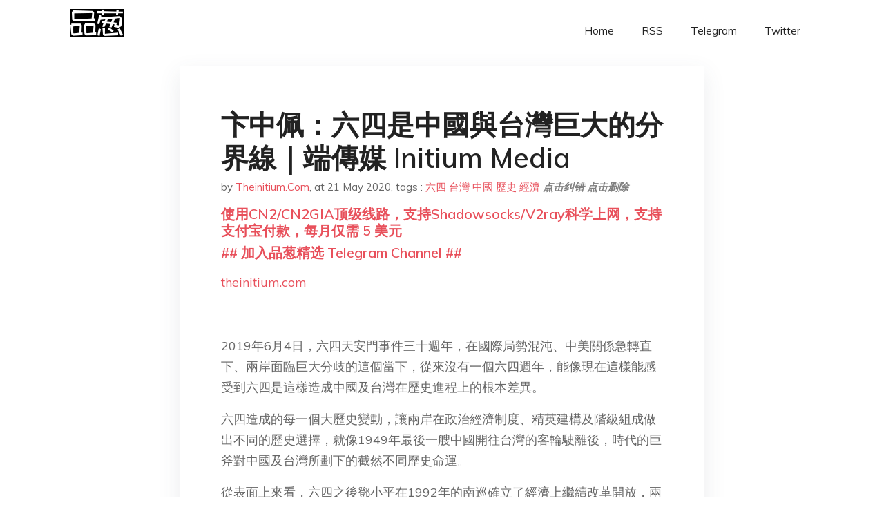

--- FILE ---
content_type: text/html; charset=utf-8
request_url: https://project-gutenberg.github.io/Pincong/post/34d8be8aaae2efac9c22afc5fd999836/?utm_source=see_also&utm_medium=%25E5%25BE%2585%25E8%25AD%2589%25E5%25AF%25A6%25E5%25AE%259C%25E5%259F%258E%25E5%25B8%2582%25E8%2587%25BA%25E5%2595%2586%25E7%25BF%25BB%25E7%2589%2586%25E6%25B1%2582%25E6%2595%2591%25E8%25A6%2581%25E6%2595%2591%25E5%2597%258E
body_size: 7357
content:
<!doctype html><html lang=zh-cn><head><meta charset=utf-8><title>卞中佩：六四是中國與台灣巨大的分界線｜端傳媒 Initium Media</title><meta name=viewport content="width=device-width,initial-scale=1,maximum-scale=1"><meta name=description content=" theinitium.com
2019年6月4日，六四天安門事件三十週年，在國際局勢混沌、中美關係急轉直下、兩岸面臨巨大分歧的這個當下，從來沒有一個六四週年，能像現在這樣能感受到六四是這樣造成中國及台灣在歷史進程上的根本差異。
六四造成的每一個大歷史變動，讓兩岸在政治經濟制度、精英建構及階級組成做出不同的歷史選擇，就像1949年最後一艘中國開往台灣的客輪駛離後，時代的巨斧對中國及台灣所劃下的截然不同歷史命運。
從表面上來看，六四之後鄧小平在1992年的南巡確立了經濟上繼續改革開放，兩岸關係延續著天安門事件前經濟、政治、文化及民眾等層次上既交流又摩擦的互動模式，但30年過去，這些已經都可以視作是瑣碎的配角，六四造成的每一個大歷史變動，讓兩岸在政治經濟制度、精英建構及階級組成做出不同的歷史選擇，就像1949年最後一艘中國開往台灣的客輪駛離後，時代的巨斧對中國及台灣所劃下的截然不同歷史命運。
六四之所以震撼全球，並造成之後短短幾年內蘇聯解體、東歐瓦解，主要就是從中國學生在1989年4月15日開始的天安門靜坐遊行，演變成百萬人的示威，都透過當時興起的衛星電視全球播放，不論歐美陣營長期對於蘇聯陣營的反共宣傳，以及蘇聯陣營強調的以人民為天，都面臨有如實境秀式的考驗。當六月四日北京屠城的畫面傳遍全球，蘇聯陣營的合法性也成為解放軍坦克車下的人肉餅。
六四的震撼也深刻影響台灣，共產黨在1989年六四屠城，證明了國民黨在戒嚴時期長期宣傳的共產黨殘酷統治，這產生了兩個巨大的效應，第一，當時台灣民主運動、社會運動中統獨還算勢均力敵或者仍是模糊懵懂，六四使得整個天平朝向獨立的一方。第二，國民黨譴責中共屠城，等於變相限縮了自己的國家暴力，當1990年爆發的野百合學運，當時緊繃的政治社會情勢、廣場上豪情壯志、搞出野百合進場、唱《國際歌》及〈血染的風采〉，雖然當年這些元素都被指為山寨版的天安門學運、面對的也是惡名昭彰的威權政府，台灣卻有截然不同的發展。
先不論之後台灣蹣跚學步的民主制度是否完善，當中國六四的一代，坐牢的坐牢、流亡的流亡，30年過後台灣的野百合這一代，已經是上從政務官、百里侯，下到基層的民間組織、工會、NGO的中堅及領袖，對於台灣社會的政治及制度翻轉衝撞上沖下洗了30年，兩岸一整代的政治精英，因為六四而有完全不同的政治實踐體驗。
對於國民黨來說，當綠營延續了反共論述香火並且一定程度將反共嫁接為反中，國民黨為了進行市場區隔，除了黨產及過去經濟奇蹟神話的優勢，最大的變革就是靠著六四帶來的後冷戰紅利存續。
後冷戰紅利包括兩個層次，第一個是政治層次，美蘇間的制度對抗遠颺、中國繼續改革開放等於承認西方經濟制度優越，冷戰結束所帶來的兩岸和解，的確就是一種「轉型」，對於中國民族主義者來說，裡面自然就有「正義」的性質。第二個是經濟層次，中共政權在六四之狠在中國形成每個抗爭者無邊無際的惡夢，它讓不滿難以縱向橫向集結，這使得台灣六四事件的直接受益者，也就是台商，重新找到舊國民黨時代威權發展的熟悉溫床，更大規模扮演起全球分工位置下的中間角色，雖然產業外移造成台灣的失業、轉業問題，國民黨則以兩岸經貿合作的格局下台灣經濟才能持續擴張以繼續吸引經濟選民。
30年前的六四終結了冷戰，但30年的滄海桑田，世界可能又走往新冷戰的當下，仍然是中國巨大空白與黑洞的六四，是中國與自己、中國與台灣、中國與世界之間難以彌合的裂縫。
所以六四對於這30年來台灣的藍綠政局、兩岸發展來說都有關鍵性的影響。但對於兩岸來說，最大的問題在於，六四在中國是完全談不得的，中國自己受到六四決定性的影響，走向了一條道路，尤其是2012年習近平上台後，走向內政及外交相互強化的戰備體制，也就是透過南海、釣魚台、香港、台灣等事務的衝突，讓國內進行掃貪、疆藏軍管、清肅自由派等取得正當性，反之亦然，這一定程度是中國對於文革「不爭論」或是禁絕述說六四累積出來的業力。台灣也因為六四，走往另一條路。不論台灣或中國，沒有對六四進行全面性的探討，是無法對自己、對對方為什麼有這些巨大的異同有絲毫的理解，更無從溝通。
這也是為什麼中國對於台灣，除了單薄的讓利及民族主義的召喚之外，只剩下武力統一這種極端的鐵血恫嚇，中間太多的細節自己難以談清、也不能談清。
30年前的六四終結了冷戰，但30年的滄海桑田，世界可能又走往新冷戰的當下，仍然是中國巨大空白與黑洞的六四，是中國與自己、中國與台灣、中國與世界之間難以彌合的裂縫。
（卞中佩，台灣大學風險社會與政策研究中心博士後研究員，專精政治社會學、組織理論、企業研究、環境社會學、大數據分析、中國研究等領域。本文轉載自作者Facebook發文。）
‏_Source_ theinitium.com
Сделано ботом @chotamreaderbot "><meta name=generator content="Hugo 0.100.2"><link rel=stylesheet href=../../plugins/bootstrap/bootstrap.min.css><link rel=stylesheet href=../../plugins/themify-icons/themify-icons.css><link rel=stylesheet href=https://project-gutenberg.github.io/Pincong/scss/style.min.css media=screen><link rel="shortcut icon" href=https://project-gutenberg.github.io/Pincong/images/favicon.png type=image/x-icon><link rel=icon href=https://project-gutenberg.github.io/Pincong/images/favicon.png type=image/x-icon><meta name=twitter:card content="summary_large_image"><meta name=og:title content=" 卞中佩：六四是中國與台灣巨大的分界線｜端傳媒 Initium Media "><meta name=og:description content=" theinitium.com
2019年6月4日，六四天安門事件三十週年，在國際局勢混沌、中美關係急轉直下、兩岸面臨巨大分歧的這個當下，從來沒有一個六四週年，能像現在這樣能感受到六四是這樣造成中國及台灣在歷史進程上的根本差異。
六四造成的每一個大歷史變動，讓兩岸在政治經濟制度、精英建構及階級組成做出不同的歷史選擇，就像1949年最後一艘中國開往台灣的客輪駛離後，時代的巨斧對中國及台灣所劃下的截然不同歷史命運。
從表面上來看，六四之後鄧小平在1992年的南巡確立了經濟上繼續改革開放，兩岸關係延續著天安門事件前經濟、政治、文化及民眾等層次上既交流又摩擦的互動模式，但30年過去，這些已經都可以視作是瑣碎的配角，六四造成的每一個大歷史變動，讓兩岸在政治經濟制度、精英建構及階級組成做出不同的歷史選擇，就像1949年最後一艘中國開往台灣的客輪駛離後，時代的巨斧對中國及台灣所劃下的截然不同歷史命運。
六四之所以震撼全球，並造成之後短短幾年內蘇聯解體、東歐瓦解，主要就是從中國學生在1989年4月15日開始的天安門靜坐遊行，演變成百萬人的示威，都透過當時興起的衛星電視全球播放，不論歐美陣營長期對於蘇聯陣營的反共宣傳，以及蘇聯陣營強調的以人民為天，都面臨有如實境秀式的考驗。當六月四日北京屠城的畫面傳遍全球，蘇聯陣營的合法性也成為解放軍坦克車下的人肉餅。
六四的震撼也深刻影響台灣，共產黨在1989年六四屠城，證明了國民黨在戒嚴時期長期宣傳的共產黨殘酷統治，這產生了兩個巨大的效應，第一，當時台灣民主運動、社會運動中統獨還算勢均力敵或者仍是模糊懵懂，六四使得整個天平朝向獨立的一方。第二，國民黨譴責中共屠城，等於變相限縮了自己的國家暴力，當1990年爆發的野百合學運，當時緊繃的政治社會情勢、廣場上豪情壯志、搞出野百合進場、唱《國際歌》及〈血染的風采〉，雖然當年這些元素都被指為山寨版的天安門學運、面對的也是惡名昭彰的威權政府，台灣卻有截然不同的發展。
先不論之後台灣蹣跚學步的民主制度是否完善，當中國六四的一代，坐牢的坐牢、流亡的流亡，30年過後台灣的野百合這一代，已經是上從政務官、百里侯，下到基層的民間組織、工會、NGO的中堅及領袖，對於台灣社會的政治及制度翻轉衝撞上沖下洗了30年，兩岸一整代的政治精英，因為六四而有完全不同的政治實踐體驗。
對於國民黨來說，當綠營延續了反共論述香火並且一定程度將反共嫁接為反中，國民黨為了進行市場區隔，除了黨產及過去經濟奇蹟神話的優勢，最大的變革就是靠著六四帶來的後冷戰紅利存續。
後冷戰紅利包括兩個層次，第一個是政治層次，美蘇間的制度對抗遠颺、中國繼續改革開放等於承認西方經濟制度優越，冷戰結束所帶來的兩岸和解，的確就是一種「轉型」，對於中國民族主義者來說，裡面自然就有「正義」的性質。第二個是經濟層次，中共政權在六四之狠在中國形成每個抗爭者無邊無際的惡夢，它讓不滿難以縱向橫向集結，這使得台灣六四事件的直接受益者，也就是台商，重新找到舊國民黨時代威權發展的熟悉溫床，更大規模扮演起全球分工位置下的中間角色，雖然產業外移造成台灣的失業、轉業問題，國民黨則以兩岸經貿合作的格局下台灣經濟才能持續擴張以繼續吸引經濟選民。
30年前的六四終結了冷戰，但30年的滄海桑田，世界可能又走往新冷戰的當下，仍然是中國巨大空白與黑洞的六四，是中國與自己、中國與台灣、中國與世界之間難以彌合的裂縫。
所以六四對於這30年來台灣的藍綠政局、兩岸發展來說都有關鍵性的影響。但對於兩岸來說，最大的問題在於，六四在中國是完全談不得的，中國自己受到六四決定性的影響，走向了一條道路，尤其是2012年習近平上台後，走向內政及外交相互強化的戰備體制，也就是透過南海、釣魚台、香港、台灣等事務的衝突，讓國內進行掃貪、疆藏軍管、清肅自由派等取得正當性，反之亦然，這一定程度是中國對於文革「不爭論」或是禁絕述說六四累積出來的業力。台灣也因為六四，走往另一條路。不論台灣或中國，沒有對六四進行全面性的探討，是無法對自己、對對方為什麼有這些巨大的異同有絲毫的理解，更無從溝通。
這也是為什麼中國對於台灣，除了單薄的讓利及民族主義的召喚之外，只剩下武力統一這種極端的鐵血恫嚇，中間太多的細節自己難以談清、也不能談清。
30年前的六四終結了冷戰，但30年的滄海桑田，世界可能又走往新冷戰的當下，仍然是中國巨大空白與黑洞的六四，是中國與自己、中國與台灣、中國與世界之間難以彌合的裂縫。
（卞中佩，台灣大學風險社會與政策研究中心博士後研究員，專精政治社會學、組織理論、企業研究、環境社會學、大數據分析、中國研究等領域。本文轉載自作者Facebook發文。）
‏_Source_ theinitium.com
Сделано ботом @chotamreaderbot "><meta name=og:image content="https://project-gutenberg.github.io/Pincong//images/card/8.jpg"><script data-ad-client=ca-pub-6074407261372769 async src=https://pagead2.googlesyndication.com/pagead/js/adsbygoogle.js></script>
<script async src="https://www.googletagmanager.com/gtag/js?id=G-06HJ1E5XNH"></script>
<script>window.dataLayer=window.dataLayer||[];function gtag(){dataLayer.push(arguments)}gtag('js',new Date),gtag('config','G-06HJ1E5XNH')</script></head><body><header class="fixed-top navigation"><div class=container><nav class="navbar navbar-expand-lg navbar-light bg-transparent"><a class=navbar-brand href=https://project-gutenberg.github.io/Pincong/><img class=img-fluid src=https://project-gutenberg.github.io/Pincong//images/logo.png alt=品葱*精选></a>
<button class="navbar-toggler border-0" type=button data-toggle=collapse data-target=#navigation>
<i class="ti-menu h3"></i></button><div class="collapse navbar-collapse text-center" id=navigation><ul class="navbar-nav ml-auto"><li class=nav-item><a class=nav-link href=https://project-gutenberg.github.io/Pincong/>Home</a></li><li class=nav-item><a class=nav-link href=https://project-gutenberg.github.io/Pincong/post/index.xml>RSS</a></li><li class=nav-item><a class=nav-link href=https://bit.ly/2HrxEi0>Telegram</a></li><li class=nav-item><a class=nav-link href=https://twitter.com/speechfree3>Twitter</a></li></ul></div></nav></div></header><div class="py-5 d-none d-lg-block"></div><section class=main-content><div class=container><div class=row><div class="col-lg-8 mx-auto block shadow mb-5"><h2>卞中佩：六四是中國與台灣巨大的分界線｜端傳媒 Initium Media</h2><div class=mb-3><span>by <a href=https://project-gutenberg.github.io/Pincong/author/theinitium.com>Theinitium.Com</a></span>,
<span>at 21 May 2020</span>, tags :
<a href=https://project-gutenberg.github.io/Pincong/tags/%e5%85%ad%e5%9b%9b>六四</a>
<a href=https://project-gutenberg.github.io/Pincong/tags/%e5%8f%b0%e7%81%a3>台灣</a>
<a href=https://project-gutenberg.github.io/Pincong/tags/%e4%b8%ad%e5%9c%8b>中國</a>
<a href=https://project-gutenberg.github.io/Pincong/tags/%e6%ad%b7%e5%8f%b2>歷史</a>
<a href=https://project-gutenberg.github.io/Pincong/tags/%e7%b6%93%e6%bf%9f>經濟</a>
<a href=https://github.com/Project-Gutenberg/Pincong-data/edit/master/site/content/post/34d8be8aaae2efac9c22afc5fd999836.md style=color:gray><strong><i>点击纠错</i></strong></a>
<i></i><a href=https://github.com/Project-Gutenberg/Pincong-data/delete/master/site/content/post/34d8be8aaae2efac9c22afc5fd999836.md style=color:gray><strong><i>点击删除</i></strong></a></div><h5><a href=https://bit.ly/justmysock>使用CN2/CN2GIA顶级线路，支持Shadowsocks/V2ray科学上网，支持支付宝付款，每月仅需 5 美元</a></h5><h5><a href=https://bit.ly/2HrxEi0>## 加入品葱精选 Telegram Channel ##</a></h5><p></p><p><a href=https://theinitium.com/article/20190604-opinion-june4-crack-between-china-and-taiwan/>theinitium.com</a></p><p><img src="https://images.weserv.nl/?url=../../file/a9c1d21b1185709b44972.jpg" alt></p><p>2019年6月4日，六四天安門事件三十週年，在國際局勢混沌、中美關係急轉直下、兩岸面臨巨大分歧的這個當下，從來沒有一個六四週年，能像現在這樣能感受到六四是這樣造成中國及台灣在歷史進程上的根本差異。</p><blockquote><p>六四造成的每一個大歷史變動，讓兩岸在政治經濟制度、精英建構及階級組成做出不同的歷史選擇，就像1949年最後一艘中國開往台灣的客輪駛離後，時代的巨斧對中國及台灣所劃下的截然不同歷史命運。</p></blockquote><p>從表面上來看，六四之後鄧小平在1992年的南巡確立了經濟上繼續改革開放，兩岸關係延續著天安門事件前經濟、政治、文化及民眾等層次上既交流又摩擦的互動模式，但30年過去，這些已經都可以視作是瑣碎的配角，六四造成的每一個大歷史變動，讓兩岸在政治經濟制度、精英建構及階級組成做出不同的歷史選擇，就像1949年最後一艘中國開往台灣的客輪駛離後，時代的巨斧對中國及台灣所劃下的截然不同歷史命運。</p><p>六四之所以震撼全球，並造成之後短短幾年內蘇聯解體、東歐瓦解，主要就是從中國學生在1989年4月15日開始的天安門靜坐遊行，演變成百萬人的示威，都透過當時興起的衛星電視全球播放，不論歐美陣營長期對於蘇聯陣營的反共宣傳，以及蘇聯陣營強調的以人民為天，都面臨有如實境秀式的考驗。當六月四日北京屠城的畫面傳遍全球，蘇聯陣營的合法性也成為解放軍坦克車下的人肉餅。</p><p>六四的震撼也深刻影響台灣，共產黨在1989年六四屠城，證明了國民黨在戒嚴時期長期宣傳的共產黨殘酷統治，這產生了兩個巨大的效應，第一，當時台灣民主運動、社會運動中統獨還算勢均力敵或者仍是模糊懵懂，六四使得整個天平朝向獨立的一方。第二，國民黨譴責中共屠城，等於變相限縮了自己的國家暴力，當1990年爆發的野百合學運，當時緊繃的政治社會情勢、廣場上豪情壯志、搞出野百合進場、唱《國際歌》及〈血染的風采〉，雖然當年這些元素都被指為山寨版的天安門學運、面對的也是惡名昭彰的威權政府，台灣卻有截然不同的發展。</p><p>先不論之後台灣蹣跚學步的民主制度是否完善，當中國六四的一代，坐牢的坐牢、流亡的流亡，30年過後台灣的野百合這一代，已經是上從政務官、百里侯，下到基層的民間組織、工會、NGO的中堅及領袖，對於台灣社會的政治及制度翻轉衝撞上沖下洗了30年，兩岸一整代的政治精英，因為六四而有完全不同的政治實踐體驗。</p><p>對於國民黨來說，當綠營延續了反共論述香火並且一定程度將反共嫁接為反中，國民黨為了進行市場區隔，除了黨產及過去經濟奇蹟神話的優勢，最大的變革就是靠著六四帶來的後冷戰紅利存續。</p><p>後冷戰紅利包括兩個層次，第一個是政治層次，美蘇間的制度對抗遠颺、中國繼續改革開放等於承認西方經濟制度優越，冷戰結束所帶來的兩岸和解，的確就是一種「轉型」，對於中國民族主義者來說，裡面自然就有「正義」的性質。第二個是經濟層次，中共政權在六四之狠在中國形成每個抗爭者無邊無際的惡夢，它讓不滿難以縱向橫向集結，這使得台灣六四事件的直接受益者，也就是台商，重新找到舊國民黨時代威權發展的熟悉溫床，更大規模扮演起全球分工位置下的中間角色，雖然產業外移造成台灣的失業、轉業問題，國民黨則以兩岸經貿合作的格局下台灣經濟才能持續擴張以繼續吸引經濟選民。</p><blockquote><p>30年前的六四終結了冷戰，但30年的滄海桑田，世界可能又走往新冷戰的當下，仍然是中國巨大空白與黑洞的六四，是中國與自己、中國與台灣、中國與世界之間難以彌合的裂縫。</p></blockquote><p>所以六四對於這30年來台灣的藍綠政局、兩岸發展來說都有關鍵性的影響。但對於兩岸來說，最大的問題在於，六四在中國是完全談不得的，中國自己受到六四決定性的影響，走向了一條道路，尤其是2012年習近平上台後，走向內政及外交相互強化的戰備體制，也就是透過南海、釣魚台、香港、台灣等事務的衝突，讓國內進行掃貪、疆藏軍管、清肅自由派等取得正當性，反之亦然，這一定程度是中國對於文革「不爭論」或是禁絕述說六四累積出來的業力。台灣也因為六四，走往另一條路。不論台灣或中國，沒有對六四進行全面性的探討，是無法對自己、對對方為什麼有這些巨大的異同有絲毫的理解，更無從溝通。</p><p>這也是為什麼中國對於台灣，除了單薄的讓利及民族主義的召喚之外，只剩下武力統一這種極端的鐵血恫嚇，中間太多的細節自己難以談清、也不能談清。</p><p>30年前的六四終結了冷戰，但30年的滄海桑田，世界可能又走往新冷戰的當下，仍然是中國巨大空白與黑洞的六四，是中國與自己、中國與台灣、中國與世界之間難以彌合的裂縫。</p><p><strong>（卞中佩，台灣大學風險社會與政策研究中心博士後研究員，專精政治社會學、組織理論、企業研究、環境社會學、大數據分析、中國研究等領域。本文轉載自作者Facebook發文。）</strong></p><p><img src="https://images.weserv.nl/?url=https%3A//d32kak7w9u5ewj.cloudfront.net/media/image/2020/03/dc95985dff6c443493360a9d77dc30a9.png%3FimageView2/1/w/1080/h/1/format/jpg" alt></p><p>‏_Source_ <a href=https://theinitium.com/article/20190604-opinion-june4-crack-between-china-and-taiwan/>theinitium.com</a></p><p>Сделано ботом <a href="https://telegram.me/chotamreaderbot?start=from_telegraph">@chotamreaderbot</a></p><h5><a href="https://www.digitalocean.com/?refcode=4351d40e44b2&utm_campaign=Referral_Invite&utm_medium=Referral_Program&utm_source=CopyPaste">最简单好用的 VPS,没有之一，注册立得 100 美金</a></h5></div><div class="col-lg-8 mx-auto block shadow"><div id=disqus_thread></div><script type=application/javascript>window.disqus_config=function(){},function(){if(["localhost","127.0.0.1"].indexOf(window.location.hostname)!=-1){document.getElementById('disqus_thread').innerHTML='Disqus comments not available by default when the website is previewed locally.';return}var t=document,e=t.createElement('script');e.async=!0,e.src='//pin-cong-jing-xuan.disqus.com/embed.js',e.setAttribute('data-timestamp',+new Date),(t.head||t.body).appendChild(e)}()</script><noscript>Please enable JavaScript to view the <a href=https://disqus.com/?ref_noscript>comments powered by Disqus.</a></noscript><a href=https://disqus.com class=dsq-brlink>comments powered by <span class=logo-disqus>Disqus</span></a></div><div class="col-lg-8 mx-auto block shadow"><h3>See Also</h3><div class=container><div class=row><div class="mx-auto px-0"><div class="bg-white shadow block"><article class=mb-5><h2 class=h5><a class=text-dark href="https://project-gutenberg.github.io/Pincong/post/811312def734519638fd2d8ef1bf6cec/?utm_source=see_also&utm_medium=%25E5%258D%259E%25E4%25B8%25AD%25E4%25BD%25A9%25E5%2585%25AD%25E5%259B%259B%25E6%2598%25AF%25E4%25B8%25AD%25E5%259C%258B%25E8%2588%2587%25E5%258F%25B0%25E7%2581%25A3%25E5%25B7%25A8%25E5%25A4%25A7%25E7%259A%2584%25E5%2588%2586%25E7%2595%258C%25E7%25B7%259A%25E7%25AB%25AF%25E5%2582%25B3%25E5%25AA%2592-initium-media">周雪光談改開40年（上）：調動「諸侯」競爭，改革開放衝破封閉穩定的蟬繭｜端傳媒 Initium Media</a></h2><p class=text-dark>theinitium.com
【編按】：端傳媒已與香港中文大學·中國文化研究所《二十一世紀》學術雙月刊建立長期稿件資源合作關係。中國改革開放四十年的歷程，如何評估、如何總結、如何繼續進行，這些問題在2019年也是被持續關注的。本文原載於《二 …</p></article><article class=mb-5><h2 class=h5><a class=text-dark href="https://project-gutenberg.github.io/Pincong/post/a6aa566cdc6c311622b9ce01bb651704/?utm_source=see_also&utm_medium=%25E5%258D%259E%25E4%25B8%25AD%25E4%25BD%25A9%25E5%2585%25AD%25E5%259B%259B%25E6%2598%25AF%25E4%25B8%25AD%25E5%259C%258B%25E8%2588%2587%25E5%258F%25B0%25E7%2581%25A3%25E5%25B7%25A8%25E5%25A4%25A7%25E7%259A%2584%25E5%2588%2586%25E7%2595%258C%25E7%25B7%259A%25E7%25AB%25AF%25E5%2582%25B3%25E5%25AA%2592-initium-media">紅色工程師李鵬的一生｜端傳媒 Initium Media</a></h2><p class=text-dark>theinitium.com - 端傳媒記者 段平 發自香港
2019年7月22日23點11分，北京正經歷一場夏夜的雷暴雨，與此同時，曾任中國國務院總理、人民代表大會常務委員會委員長、中共第十三到第十五屆中央政治局常委的李鵬，在醫院病逝，時 …</p></article><article class=mb-5><h2 class=h5><a class=text-dark href="https://project-gutenberg.github.io/Pincong/post/68b3d2870675967189e0b111b7002404/?utm_source=see_also&utm_medium=%25E5%258D%259E%25E4%25B8%25AD%25E4%25BD%25A9%25E5%2585%25AD%25E5%259B%259B%25E6%2598%25AF%25E4%25B8%25AD%25E5%259C%258B%25E8%2588%2587%25E5%258F%25B0%25E7%2581%25A3%25E5%25B7%25A8%25E5%25A4%25A7%25E7%259A%2584%25E5%2588%2586%25E7%2595%258C%25E7%25B7%259A%25E7%25AB%25AF%25E5%2582%25B3%25E5%25AA%2592-initium-media">吳思：四十年改革開放的深層規律與未來走向｜端傳媒 Initium Media</a></h2><p class=text-dark>theinitium.com
改革開放至今已有40年。再加上1949年之後的社會主義革命，在將近70年的時間裏，中國成了一所共產黨主持的人類社會試驗室。總結改革開放的歷史經驗，好比撰寫一份試驗報告。
如果說，企業家是各種生產要素的組合者，那 …</p></article><article class=mb-5><h2 class=h5><a class=text-dark href="https://project-gutenberg.github.io/Pincong/post/6a6ba77d9ba3bc8042c62a6b6d76a2bd/?utm_source=see_also&utm_medium=%25E5%258D%259E%25E4%25B8%25AD%25E4%25BD%25A9%25E5%2585%25AD%25E5%259B%259B%25E6%2598%25AF%25E4%25B8%25AD%25E5%259C%258B%25E8%2588%2587%25E5%258F%25B0%25E7%2581%25A3%25E5%25B7%25A8%25E5%25A4%25A7%25E7%259A%2584%25E5%2588%2586%25E7%2595%258C%25E7%25B7%259A%25E7%25AB%25AF%25E5%2582%25B3%25E5%25AA%2592-initium-media">洪源遠：中國改革開放證明了，即使是威權體制也需要民主元素｜端傳媒 Initium Media</a></h2><p class=text-dark>theinitium.com
【編者按】：本文為《二十一世紀》雙月刊2019年2月號的文章，端傳媒已與香港中文大學·中國文化研究所《二十一世紀》建立長期稿件資源合作關係。本文作者——政治學者——洪源遠，從《經濟學人》2018年的文章談起，結 …</p></article><article class=mb-5><h2 class=h5><a class=text-dark href="https://project-gutenberg.github.io/Pincong/post/6a0bde180429598a2844b9b778701055/?utm_source=see_also&utm_medium=%25E5%258D%259E%25E4%25B8%25AD%25E4%25BD%25A9%25E5%2585%25AD%25E5%259B%259B%25E6%2598%25AF%25E4%25B8%25AD%25E5%259C%258B%25E8%2588%2587%25E5%258F%25B0%25E7%2581%25A3%25E5%25B7%25A8%25E5%25A4%25A7%25E7%259A%2584%25E5%2588%2586%25E7%2595%258C%25E7%25B7%259A%25E7%25AB%25AF%25E5%2582%25B3%25E5%25AA%2592-initium-media">周煒樂：鄧小平1984年大閱兵的政治意涵｜端傳媒 Initium Media</a></h2><p class=text-dark>theinitium.com
鄧小平銅像。攝 : Lam Yik Fei/GETTY
抗戰勝利70週年北京閱兵之際，1984年鄧小平閱兵的一幕再次進入人們視野。那是鄧小平唯一一次天安門閱兵。那次閱兵在什麼樣的國際國內環境下發生？鄧小平要借大 …</p></article></div></div></div></div></div></div></div></div></section><script>var i,images=document.getElementsByTagName("img");for(i=0;i<images.length;i++)images[i].className+="img-fluid w-100 mb-4"</script><footer class="py-4 bg-light border-top"><div class=container><div class="row justify-content-between align-items-center"><div class="col-lg-4 text-center text-lg-left mb-4 mb-lg-0"><a href=https://project-gutenberg.github.io/Pincong/><img src=https://project-gutenberg.github.io/Pincong//images/logo.png class=img-fluid alt=品葱*精选></a></div><div class="col-lg-4 text-center mb-4 mb-lg-0"><ul class="list-inline mb-0"></ul></div><div class="col-lg-4 text-lg-right text-center mb-4 mb-lg-0"><ul class="list-inline social-icon mb-0"><li class=list-inline-item><a href=https://pincong.rocks/><i class=ti-home></i></a></li><li class=list-inline-item><a href=https://github.com/Project-Gutenberg/Pincong><i class=ti-github></i></a></li></ul></div><div class="col-12 text-center mt-4"><span></span></div></div></div></footer><script src=../../plugins/jQuery/jquery.min.js></script>
<script src=../../plugins/bootstrap/bootstrap.min.js></script>
<script src=../../plugins/search/fuse.min.js></script>
<script src=../../plugins/search/mark.js></script>
<script src=../../plugins/search/search.js></script>
<script src=https://project-gutenberg.github.io/Pincong/js/script.min.js></script>
<script>(function(e,o,i,a,t,n,s){e.GoogleAnalyticsObject=t,e[t]=e[t]||function(){(e[t].q=e[t].q||[]).push(arguments)},e[t].l=1*new Date,n=o.createElement(i),s=o.getElementsByTagName(i)[0],n.async=1,n.src=a,s.parentNode.insertBefore(n,s)})(window,document,'script','//www.google-analytics.com/analytics.js','ga'),ga('create','UA-151212685-6','auto'),ga('send','pageview')</script></body></html>

--- FILE ---
content_type: text/html; charset=utf-8
request_url: https://www.google.com/recaptcha/api2/aframe
body_size: 270
content:
<!DOCTYPE HTML><html><head><meta http-equiv="content-type" content="text/html; charset=UTF-8"></head><body><script nonce="qSDCQI7kUMQq2E1jQODfZw">/** Anti-fraud and anti-abuse applications only. See google.com/recaptcha */ try{var clients={'sodar':'https://pagead2.googlesyndication.com/pagead/sodar?'};window.addEventListener("message",function(a){try{if(a.source===window.parent){var b=JSON.parse(a.data);var c=clients[b['id']];if(c){var d=document.createElement('img');d.src=c+b['params']+'&rc='+(localStorage.getItem("rc::a")?sessionStorage.getItem("rc::b"):"");window.document.body.appendChild(d);sessionStorage.setItem("rc::e",parseInt(sessionStorage.getItem("rc::e")||0)+1);localStorage.setItem("rc::h",'1769147196369');}}}catch(b){}});window.parent.postMessage("_grecaptcha_ready", "*");}catch(b){}</script></body></html>